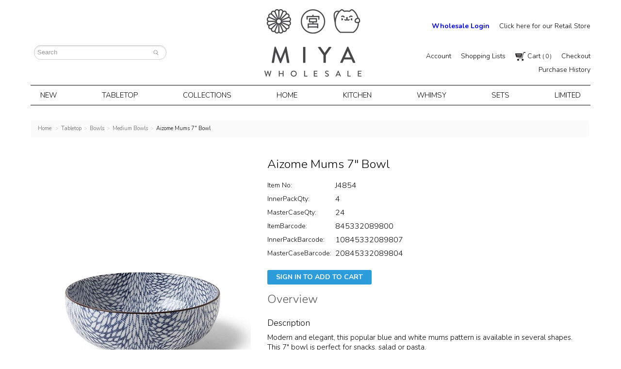

--- FILE ---
content_type: text/html; charset=utf-8
request_url: https://wholesale.miyacompany.com/j4854-j4854
body_size: 12785
content:





<!DOCTYPE html>
<html lang="en" xmlns:og="http://schema.org">
<head>
    

<meta name="cs:page" content="product" />

    

<title>Miya Company - Aizome Mums 7&quot; Bowl</title>

<meta http-equiv="X-UA-Compatible" content="IE=edge">
<meta name="viewport" content="width=device-width, initial-scale=1">
<meta property="og:type" content="website" />	
		<meta property="og:image" content="https://d163axztg8am2h.cloudfront.net/static/img/4a/0e/74dbf7ccc84e81a02a4e9931189e.webp" />
	<meta property="og:title" content="Aizome Mums 7&quot; Bowl" />
	<meta property="og:url" content="https://wholesale.miyacompany.com/j4854-j4854" />
	<meta property="og:name" content="Miya Company" />

<meta charset="utf-8" />
<meta name="robots" content="index,follow" />



<link href="//d163axztg8am2h.cloudfront.net/static/img/83/06/00196fe4d30319ca9b01b01e6577.ico" rel="shortcut icon" type="image/x-icon" />

	<link rel="canonical" href="https://wholesale.miyacompany.com/j4854-j4854" />


    
    

    <link type="text/css" rel="stylesheet" href="//d163axztg8am2h.cloudfront.net/static/css/5d/20/f56c7faef0421c528c5ef47121bb.gz.css" />
    <link rel="preconnect" href="https://fonts.googleapis.com">
    <link rel="preconnect" href="https://fonts.gstatic.com" crossorigin>


    <!--[if LT IE 8]><script src="/static/js/patch/json2.min.js" type="text/javascript"></script>
<![endif]-->
    <script src="/static/js/patch/modernizr.js" type="text/javascript"></script>


    <script type="text/javascript">
		class NomadSettings {
			static CurrencyLocale = 'en-US';
			static CurrencyType = 'USD';
			static DecimalPlaces = 2;
			static RequirePhoneNumber = false;
			static CurrencySymbol = '$';
		}
    </script>
    <script src="/Static/js/vue/nomad-client.js?v=1.0.28364"></script>
    <script src="/Static/tsout/common.js?v=1.0.28364"></script>

    
</head>

<body id="j4854-j4854-page" class="product-page">
	
	
	


<script type="application/ld+json">{"@context":"https://schema.org","@type":"BreadcrumbList","itemListElement":[{"@type":"ListItem","item":{"@type":"Thing","@id":"https://wholesale.miyacompany.com/","name":"Home "},"position":1},{"@type":"ListItem","item":{"@type":"Thing","@id":"https://wholesale.miyacompany.com/tabletop","name":"Tabletop"},"position":2},{"@type":"ListItem","item":{"@type":"Thing","@id":"https://wholesale.miyacompany.com/tabletop-bowls","name":"Bowls"},"position":3},{"@type":"ListItem","item":{"@type":"Thing","@id":"https://wholesale.miyacompany.com/tabletop-bowls-medium-bowls","name":"Medium Bowls"},"position":4},{"@type":"ListItem","item":{"@type":"Thing","@id":"https://wholesale.miyacompany.com/j4854-j4854","name":"Aizome Mums 7\" Bowl"},"position":5}]}</script>

	<div id="wrapper">
		<div id="wrapper-inner">
			<!--test-->
<div id="page-header">
    <div id="page-header-inner" class="container">

        <h1 id="page-header-logo" class="logo">
            <a href="/" title="">Miya Notes | Beautiful. Simple. Fun. Japanese Tableware & Gifts</a>
        </h1>

        <div id="page-header-search">
            <form action="/search" method="get" class="form-inline">
                <button type="submit" class="btn btn-primary"><i class="search-icon"></i></button>
                <span><input type="text" name="q" class="search-suggest span6" placeholder="Search " /></span>
            </form>
        </div>

        <div id="page-header-menu">
            <div class="nav-actions">
                <a href="/cart" class="btn btn-nav-cart disabled" title="Your cart is empty"><i
                        class="icon-shopping-cart"></i></a>

                <button type="button" class="btn btn-nav-menu btn-primary" data-toggle="collapse"
                    data-target=".nav-collapse">
                    <span class="icon-bar"></span>
                    <span class="icon-bar"></span>
                    <span class="icon-bar"></span>
                </button>
            </div>

            <div class="nav-bg nav-collapse fade"></div>

            <div class="nav-menu nav-collapse">
                <div id="user-menu">
  <ul id="top-shelf">
      <li><a class="" href="/account/access?redirect=%2fj4854-j4854"><strong><font color='blue'>Wholesale Login</font></strong></a></li>  
      <li><a class="" href="http://www.miyacompany.com">Click here for our Retail Store</a></li>  
  </ul>
  
  <ul id="bottom-shelf"> 
    <li><a href="/account">Account</a></li>
    <li><a href="/lists" id="lists-toggler">Shopping Lists</a></li>
    <li class="hidden-phone hidden-tablet">
      <a href="/cart" data-content="#mini-cart-wrapper" class="toggle-mini-cart disabled">
        <i class="cart-icon"></i> Cart <small>( 0 )</small>
      </a>
    </li>
    <li class="hidden-desktop">
      <a href="/cart">
        <i class="cart-icon"></i> Cart <small>( 0 )</small>
      </a>
    </li>
    <li><a href="/checkout" class="disabled">Checkout</a></li>
<br><div class='purchase-header'><li><a href="/account/purchases">Purchase History</a></li></div>

  </ul>

  

<div id="mini-cart-wrapper" class="hide">
  <div id="mini-cart" class="mini-cart">
    <div class="header">
      0 items ( $0.00 )
    </div>

    <ul>
    </ul>
        
    <div class="footer">
      <a href="/cart">View the Full Cart</a>
    </div>
  </div>
</div>
</div>

                <div id="page-header-nav" class="toggle-nav">
                    <div id="page-header-nav-inner">
                        <ul><li class="has-children new"><a href="/new">New</a><ul><li class="all-new"><a href="/new-all-new">All New</a></li><li class="tabletop"><a href="/new-tabletop">Tabletop</a></li><li class="home"><a href="/new-home">Home</a></li><li class="kitchen"><a href="/new-kitchen">Kitchen</a></li><li class="preview"><a href="/new-preview">Preview</a></li></ul></li><li class="has-children tabletop"><a href="/tabletop">Tabletop</a><ul><li class="all-tabletop"><a href="/tabletop-all-tabletop">All Tabletop</a></li><li class="bambooware"><a href="/tabletop-bambooware">Bambooware</a></li><li class="bento-sets"><a href="/tabletop-bento">Bento Sets</a></li><li class="has-children bowls active"><a href="/tabletop-bowls">Bowls</a><ul><li class="blue-and-white-6-bowls"><a href="/tabletop-bowls-blue-and-white-6-bowls">Blue &amp; White 6&quot; Bowls</a></li><li class="ramen-bowls"><a href="/tabletop-bowls-ramen-bowls">Ramen Bowls</a></li><li class="rice-bowls"><a href="/tabletop-bowls-rice-bowls">Rice Bowls</a></li><li class="small-bowls"><a href="/tabletop-bowls-small-bowls">Small Bowls</a></li><li class="medium-bowls active"><a href="/tabletop-bowls-medium-bowls">Medium Bowls</a></li><li class="large-bowls"><a href="/tabletop-bowls-large-bowls">Large Bowls</a></li><li class="shallow-bowls active"><a href="/tabletop-bowls-shallow-bowls">Shallow Bowls</a></li><li class="bowl-sets"><a href="/tabletop-bowls-bowl-sets">Bowl Sets</a></li></ul></li><li class="cast-iron"><a href="/tabletop-cast-iron">Cast Iron</a></li><li class="has-children donabe-casseroles"><a href="/tabletop-donabe">Donabe Casseroles</a><ul><li class="donabe-accessories"><a href="/tabletop-donabe-donabe-accessories">Donabe Accessories</a></li><li class="donabe-casseroles"><a href="/tabletop-donabe-donabe">Donabe Casseroles</a></li></ul></li><li class="has-children drinkware"><a href="/tabletop-drinkware">Drinkware</a><ul><li class="cups"><a href="/tabletop-drinkware-cups">Cups</a></li><li class="mugs"><a href="/tabletop-drinkware-mugs">Mugs</a></li><li class="cup-mug-sets"><a href="/tabletop-drinkware-cup-mug-sets">Cup/Mug Sets</a></li><li class="sake-sets"><a href="/tabletop-drinkware-sake-sets">Sake Sets</a></li></ul></li><li class="other"><a href="/tabletop-other">Other</a></li><li class="has-children plates"><a href="/tabletop-plates">Plates</a><ul><li class="rectangle-plates"><a href="/tabletop-plates-rectangle">Rectangle Plates</a></li><li class="small-plates"><a href="/tabletop-plates-small-plates">Small Plates</a></li><li class="medium-plates"><a href="/tabletop-plates-medium-plates">Medium Plates</a></li><li class="large-plates"><a href="/tabletop-plates-large-plates">Large Plates</a></li><li class="plate-sets"><a href="/tabletop-plates-plate-sets">Plate Sets</a></li></ul></li><li class="has-children sakeware"><a href="/tabletop-sakeware">Sakeware</a><ul><li class="sake-bottles-and-cups"><a href="/tabletop-sakeware-sake-bottles-cups">Sake Bottles &amp; Cups</a></li><li class="sake-sets"><a href="/tabletop-sakeware-sake-sets">Sake Sets</a></li></ul></li><li class="has-children sauce-dishes"><a href="/tabletop-sauce-dishes">Sauce Dishes</a><ul><li class="sauce-dishes"><a href="/tabletop-sauce-dishes-sauce-dishes">Sauce Dishes</a></li><li class="sauce-pots"><a href="/tabletop-sauce-dishes-sauce-pots">Sauce Pots</a></li><li class="soba-cups"><a href="/tabletop-sauce-dishes-soba-cups">Soba Cups</a></li></ul></li><li class="has-children serveware"><a href="/tabletop-serveware">Serveware</a><ul><li class="serving-bowls-and-plates"><a href="/tabletop-serveware-serving-bowls-plates">Serving Bowls &amp; Plates</a></li><li class="serving-utensils"><a href="/tabletop-serveware-serving-utensils">Serving Utensils</a></li></ul></li><li class="has-children teaware"><a href="/tabletop-teaware">Teaware</a><ul><li class="cast-iron"><a href="/tabletop-teaware-cast-iron">Cast Iron</a></li><li class="cup-mug-sets"><a href="/tabletop-teaware-cup-mug-sets">Cup/Mug Sets</a></li><li class="matcha-bowls-and-accessories"><a href="/tableware-teaware-matcha">Matcha Bowls &amp; Accessories</a></li><li class="tea-sets-ceramic"><a href="/tabletop-teaware-tea-sets-ceramic">Tea Sets - Ceramic</a></li><li class="tea-sets-whimsical"><a href="/tabletop-teaware-tea-sets-whimsical">Tea Sets - Whimsical</a></li><li class="teacups"><a href="/tabletop-teaware-teacups">Teacups</a></li><li class="teapots-cast-iron"><a href="/tabletop-teaware-teapots-cast-iron">Teapots - Cast Iron</a></li><li class="teapots-ceramic"><a href="/tabletop-teaware-teapots-ceramic">Teapots - Ceramic</a></li><li class="teaware-accessories"><a href="/tabletop-teaware-teaware-accessories">Teaware Accessories</a></li></ul></li><li class="has-children utensils"><a href="/tabletop-utensils">Utensils</a><ul><li class="chopsticks"><a href="/tabletop-utensils-chopsticks">Chopsticks</a></li><li class="chopstick-accessories"><a href="/tabletop-utensils-chopstick-accessories">Chopstick Accessories</a></li><li class="flatware"><a href="/tabletop-utensils-flatware">Flatware</a></li><li class="soup-spoons"><a href="/tabletop-utensils-soup-spoons">Soup Spoons</a></li><li class="other-utensils"><a href="/tabletop-utensils-other-utensils">Other Utensils</a></li></ul></li></ul></li><li class="has-children collections"><a href="/collections">Collections</a><ul><li class="all-collections"><a href="/collections-all-collections">All Collections</a></li><li class="hajime-okamoto"><a href="/collections-hajime-okamoto">Hajime Okamoto</a></li><li class="has-children jewel-japan"><a href="/jewel-japan">Jewel Japan</a><ul><li class="cats"><a href="/jewel-japan-cats">Cats</a></li><li class="other"><a href="/jewel-japan-other">Other</a></li></ul></li><li class="has-children black"><a href="/collections-black">Black</a><ul><li class="arctic-night"><a href="/collections-black-arctic-night">Arctic Night</a></li><li class="black-and-white"><a href="/collections-black-black-white">Black &amp; White</a></li><li class="black-cosmos-series"><a href="/collections-black-black-cosmos">Black Cosmos Series</a></li><li class="iron-glaze-series"><a href="/collections-black-iron-glaze">Iron Glaze Series</a></li><li class="satin-black-dots-series"><a href="/collections-black-satin-black">Satin Black Dots Series</a></li><li class="silver-black-granite-series"><a href="/collections-black-silver-black">Silver Black Granite Series</a></li><li class="tenmoku-series"><a href="/collections-black-tenmoku">Tenmoku Series</a></li></ul></li><li class="has-children blue"><a href="/collections-blue">Blue</a><ul><li class="aiya-navy-series"><a href="/collections-blue-aiya-navy">Aiya Navy Series</a></li><li class="aizome-collection"><a href="/collections-blue-aizome">Aizome Collection</a></li><li class="aranami-wave-series"><a href="/collections-blue-aranami-wave">Aranami Wave Series</a></li><li class="blue-and-white"><a href="/collections-blue-blue-white">Blue &amp; White</a></li><li class="blue-black-swirl"><a href="/collections-blue-blue-black-swirl">Blue Black Swirl</a></li><li class="blue-cats-collection"><a href="/collections-blue-blue-cats">Blue Cats Collection</a></li><li class="blue-namako-tokusa-series"><a href="/collections-blue-blue-namako">Blue Namako Tokusa Series</a></li><li class="blue-sand-crackle-series"><a href="/collections-blue-blue-sand">Blue Sand Crackle Series</a></li><li class="blue-spoke-series"><a href="/collections-blue-blue-spoke">Blue Spoke Series</a></li><li class="blue-sumi-series"><a href="/collections-blue-blue-sumi">Blue Sumi Series</a></li><li class="blue-vintage-collection"><a href="/collections-blue-blue-vintage">Blue Vintage Collection</a></li><li class="cobalt-blue-series"><a href="/collections-blue-cobalt-blue">Cobalt Blue Series</a></li><li class="coral-blue-series"><a href="/collections-blue-coral-blue">Coral Blue Series</a></li><li class="hallo-bloem-series"><a href="/collections-blue-hallo-bloem">Hallo Bloem Series</a></li><li class="hoso-tokusa-series"><a href="/collections-blue-hoso-tokusa">Hoso Tokusa Series</a></li><li class="indigo-fog-series"><a href="/collections-blue-indigo">Indigo Fog Series</a></li><li class="marble-series"><a href="/collections-blue-marble">Marble Series</a></li><li class="midnight-blue-cat-series"><a href="/collections-blue-midnight-blue-cat">Midnight Blue Cat Series</a></li><li class="monyou-collection"><a href="/collections-blue-monyou">Monyou Collection</a></li><li class="namako-blossoms"><a href="/collections-blue-namako-blossoms">Namako Blossoms</a></li><li class="namako-blue-great-wave"><a href="/collections-blue-greatwave">Namako Blue Great Wave</a></li><li class="namako-blue-series"><a href="/collections-blue-namako-blue">Namako Blue Series</a></li><li class="namako-koi-series"><a href="/collections-blue-namako-koi">Namako Koi Series</a></li><li class="namako-pink-sakura"><a href="/collections-blue-namako-pink-sakura">Namako Pink Sakura</a></li><li class="rustic-blue"><a href="/collections-blue-rustic-blue">Rustic Blue</a></li><li class="sendan-tokusa-series"><a href="/collections-blue-sendan-tokusa">Sendan Tokusa Series</a></li><li class="seseragi-series"><a href="/collections-blue-seseragi">Seseragi Series</a></li><li class="sou-tokusa-series"><a href="/collections-blue-sou-tokusa">Sou Tokusa Series</a></li><li class="spring-blossoms"><a href="/collections-blue-spring-blossoms">Spring Blossoms</a></li><li class="tobikanna-blue-series"><a href="/collections-blue-tobikanna">Tobikanna Blue Series</a></li><li class="tokusa-and-nami"><a href="/collections-blue-tokusa-nami">Tokusa &amp; Nami</a></li></ul></li><li class="has-children brown"><a href="/collections-brown">Brown</a><ul><li class="aoi-nagashi-series"><a href="/collections-brown-aoi-nagashi">Aoi Nagashi Series</a></li><li class="brush-stroke"><a href="/collections-brown-brush-stroke">Brush Stroke</a></li><li class="mokume-series"><a href="/collections-brown-mokume">Mokume Series</a></li></ul></li><li class="cast-iron"><a href="/collections-cast-iron">Cast Iron</a></li><li class="has-children florals"><a href="/collections-florals">Florals</a><ul><li class="hana-bloom"><a href="/collections-florals-hana-bloom">Hana Bloom</a></li></ul></li><li class="glass"><a href="/collections-glass">Glass</a></li><li class="has-children green"><a href="/collections-green">Green</a><ul><li class="aiya-green-series"><a href="/collections-green-aiya-green">Aiya Green Series</a></li><li class="celadon-geometric"><a href="/collections-green-celadon-geometric">Celadon Geometric</a></li><li class="iwa-shimizu-series"><a href="/collections-green-iwa-shimizu">Iwa Shimizu Series</a></li><li class="kosui-green-series"><a href="/collections-green-kosui-green">Kosui Green Series</a></li><li class="terra-green-series"><a href="/collections-green-terra-green">Terra Green Series</a></li></ul></li><li class="lacquerware"><a href="/collections-lacquerware">Lacquerware</a></li><li class="has-children multi"><a href="/collections-multi">Multi</a><ul><li class="woodland-collection"><a href="/collections-multi-woodland">Woodland Collection</a></li><li class="asanoha-collection"><a href="/collections-multi-asanoha">Asanoha Collection</a></li><li class="boulder-collection"><a href="/collections-multi-boulder">Boulder Collection</a></li><li class="chips-collection"><a href="/collections-multi-chips">Chips Collection</a></li><li class="enso-collection"><a href="/collections-multi-enso">Enso Collection</a></li><li class="ishi-glaze-collection"><a href="/collections-multi-ishi-glaze">Ishi Glaze Collection</a></li><li class="kasa-lines-collection"><a href="/collections-multi-kasa-lines">Kasa Lines Collection</a></li><li class="kiku-collection"><a href="/collections-multi-kiku">Kiku Collection</a></li><li class="mogu-mogu"><a href="/collections-multi-mogu-mogu">Mogu Mogu </a></li><li class="pacific-forest"><a href="/collections-multi-pacific">Pacific Forest</a></li><li class="sendan-colors"><a href="/collections-multi-sendan-colors">Sendan Colors</a></li></ul></li><li class="has-children white"><a href="/collections-white">White</a><ul><li class="aiya-ivory-series"><a href="/collections-white-aiya-ivory">Aiya Ivory Series</a></li><li class="hiware-and-tokusa-gray"><a href="/collections-white-hiware-tokusa">Hiware &amp; Tokusa Gray</a></li><li class="ito-tsumugi-collection"><a href="/collections-white-tsumugi">Ito Tsumugi Collection</a></li><li class="kasa-lines-series"><a href="/collections-white-kasa">Kasa Lines Series</a></li><li class="mizumi-series"><a href="/collections-white-mizumi">Mizumi Series</a></li><li class="satin-white-dots-series"><a href="/collections-white-satin-white">Satin White Dots Series</a></li><li class="the-great-wave-series"><a href="/collections-white-the-great-wave">The Great Wave Series</a></li><li class="tokusa-lavender-series"><a href="/collections-white-tokusa-lavender">Tokusa Lavender Series</a></li><li class="white-sky-series"><a href="/collections-white-white-sky">White Sky Series</a></li><li class="omakase-collection"><a href="/collections-white-omakase">Omakase Collection</a></li></ul></li></ul></li><li class="has-children home"><a href="/home">Home</a><ul><li class="all-home"><a href="/home-all-home">All Home</a></li><li class="has-children accessories"><a href="/home-accessories">Accessories</a><ul><li class="charms"><a href="/home-accessories-charms">Charms</a></li><li class="coin-purses"><a href="/home-accessories-coin-purses">Coin Purses</a></li><li class="tote-bags"><a href="/home-accessories-totes">Tote Bags</a></li><li class="other"><a href="/home-accessories-other">Other</a></li></ul></li><li class="has-children decor"><a href="/home-decor">Decor</a><ul><li class="bobblehead-dolls"><a href="/home-decor-bobblehead-dolls">Bobblehead Dolls</a></li><li class="bud-vases"><a href="/home-decor-bud-vases">Bud Vases</a></li><li class="daruma"><a href="/home-decor-daruma">Daruma</a></li><li class="diy-decor"><a href="/home-decor-diy">DIY Decor</a></li><li class="fans"><a href="/home-decor-fans">Fans</a></li><li class="figurines"><a href="/home-decor-figurines">Figurines</a></li><li class="fortune-cats"><a href="/home-decor-fortune-cats">Fortune Cats</a></li><li class="ikebana"><a href="/home-decor-ikebana">Ikebana</a></li><li class="kokeshi-dolls"><a href="/home-decor-kokeshi-dolls">Kokeshi Dolls</a></li><li class="plush"><a href="/home-decor-plush">Plush</a></li><li class="wind-chimes"><a href="/home-decor-windchimes">Wind Chimes</a></li><li class="other"><a href="/home-decor-other">Other</a></li></ul></li><li class="hobby-accessories"><a href="/home-hobby">Hobby Accessories</a></li><li class="incense"><a href="/home-incense">Incense</a></li><li class="has-children stationery"><a href="/home-stationery">Stationery</a><ul><li class="desk-accessories"><a href="/home-stationery-desk-accessories">Desk Accessories</a></li><li class="erasers"><a href="/home-stationery-erasers">Erasers</a></li><li class="origami-and-paper-craft"><a href="/home-stationery-origami">Origami &amp; Paper Craft</a></li><li class="other"><a href="/home-stationery-other">Other</a></li></ul></li><li class="has-children textile"><a href="/home-textile">Textile</a><ul><li class="aprons"><a href="/home-textile-aprons">Aprons</a></li><li class="furoshiki-and-tenugui"><a href="/home-textile-tenugui">Furoshiki &amp; Tenugui</a></li><li class="noren"><a href="/home-textile-noren">Noren</a></li><li class="towels"><a href="/home-textile-towels">Towels</a></li></ul></li></ul></li><li class="has-children kitchen"><a href="/kitchen">Kitchen</a><ul><li class="all-kitchen"><a href="/kitchen-all-kitchen">All Kitchen</a></li><li class="bambooware"><a href="/kitchen-bambooware">Bambooware</a></li><li class="has-children cook"><a href="/kitchen-cook">Cook</a><ul><li class="cast-iron"><a href="/kitchen-cook-cast-iron">Cast Iron</a></li><li class="cooking-utensils"><a href="/kitchen-cook-cooking-utensils">Cooking Utensils</a></li><li class="donabe-casseroles"><a href="/kitchen-cook-donabe">Donabe Casseroles</a></li><li class="egg-pans"><a href="/kitchen-cook-egg-pans">Egg Pans</a></li><li class="skimmers"><a href="/kitchen-cook-skimmers">Skimmers</a></li><li class="other"><a href="/kitchen-cook-other">Other</a></li></ul></li><li class="has-children cut"><a href="/kitchen-cut">Cut</a><ul><li class="knives"><a href="/kitchen-cut-knives">Knives</a></li><li class="slicers-and-peelers"><a href="/kitchen-cut-slicers-peelers">Slicers &amp; Peelers</a></li><li class="whetstones-and-sharpeners"><a href="/kitchen-cut-whetstones-sharpeners">Whetstones &amp; Sharpeners</a></li><li class="other"><a href="/kitchen-cut-other">Other</a></li></ul></li><li class="has-children kitchenware"><a href="/kitchen-kitchenware">Kitchenware</a><ul><li class="sink-nets"><a href="/kitchen-kitchenware-sink-nets">Sink Nets</a></li><li class="other"><a href="/kitchen-kitchenware-other">Other</a></li></ul></li><li class="lacquerware"><a href="/kitchen-lacquerware">Lacquerware</a></li><li class="has-children prep"><a href="/kitchen-prep">Prep</a><ul><li class="graters"><a href="/kitchen-prep-graters">Graters</a></li><li class="mortar-and-pestle"><a href="/kitchen-prep-mortar-pestle">Mortar &amp; Pestle</a></li><li class="scalers"><a href="/kitchen-prep-scalers">Scalers</a></li><li class="skewers"><a href="/kitchen-prep-skewers">Skewers</a></li><li class="strainers"><a href="/kitchen-prep-strainers">Strainers</a></li><li class="tweezers"><a href="/kitchen-prep-tweezers">Tweezers</a></li><li class="other"><a href="/kitchen-prep-other">Other</a></li></ul></li><li class="has-children restaurant-decor"><a href="/kitchen-restaurant-decor">Restaurant Decor</a><ul><li class="fortune-cats"><a href="/kitchen-restaurant-decor-fortune-cats">Fortune Cats</a></li><li class="noren"><a href="/kitchen-restaurant-decor-noren">Noren</a></li></ul></li><li class="has-children restaurantware"><a href="/kitchen-restaurantware">Restaurantware</a><ul><li class="melamine"><a href="/kitchen-restaurantware-melamine">Melamine</a></li><li class="professional-knives"><a href="/kitchen-restaurantware-professional-knives">Professional Knives</a></li><li class="other"><a href="/kitchen-restaurantware-other">Other</a></li></ul></li><li class="has-children serve"><a href="/kitchen-serve">Serve</a><ul><li class="bento-trays-and-boxes"><a href="/kitchen-serve-bento">Bento Trays &amp; Boxes</a></li><li class="serving-utensils"><a href="/kitchen-serve-serving-utensils">Serving Utensils</a></li><li class="trays"><a href="/kitchen-serve-trays">Trays</a></li></ul></li><li class="has-children specialty"><a href="/kitchen-specialty">Specialty</a><ul><li class="specialty-service"><a href="/kitchen-specialty-specialty-service">Specialty Service</a></li><li class="sushi-prep"><a href="/kitchen-specialty-sushi-prep">Sushi Prep</a></li><li class="sushi-service"><a href="/kitchen-specialty-sushi-service">Sushi Service</a></li></ul></li><li class="textile"><a href="/kitchen-textile">Textile</a></li></ul></li><li class="has-children whimsy"><a href="/whimsy">Whimsy</a><ul><li class="all-whimsy"><a href="/whimy-all-whimsy">All Whimsy</a></li><li class="has-children animal-themed"><a href="/whimsy-animal-themed">Animal Themed</a><ul><li class="cat-life"><a href="/whimsy-animal-themed-cat-life">Cat Life</a></li><li class="cats"><a href="/whimsy-animal-themed-cats">Cats</a></li><li class="cranes"><a href="/whimsy-animal-themed-cranes">Cranes</a></li><li class="dinosaurs"><a href="/whimsy-animal-themed-dinosaurs">Dinosaurs</a></li><li class="dogs"><a href="/whimsy-animal-themed-dogs">Dogs</a></li><li class="mythical-creatures"><a href="/whimsy-animal-themed-mythical-creatures">Mythical Creatures</a></li><li class="owls"><a href="/whimsy-animal-themed-owls">Owls</a></li><li class="pandas"><a href="/whimsy-animal-themed-pandas">Pandas</a></li><li class="pigs"><a href="/whimsy-animal-themed-pigs">Pigs</a></li><li class="rabbits"><a href="/whimsy-animal-themed-rabbits">Rabbits</a></li><li class="sea-life"><a href="/whimsy-animal-themed-sea-life">Sea Life</a></li><li class="whales"><a href="/whimsy-whales">Whales</a></li><li class="other"><a href="/whimsy-animal-themed-other">Other</a></li></ul></li><li class="has-children daruma"><a href="/whimsy-daruma">Daruma</a><ul><li class="figurines"><a href="/whimsy-daruma-figurines">Figurines</a></li><li class="tableware"><a href="/whimsy-daruma-tableware">Tableware</a></li></ul></li><li class="has-children fortune-cats"><a href="/whimsy-fortune-cats">Fortune Cats</a><ul><li class="figurines"><a href="/whimsy-fortune-cats-figurines">Figurines</a></li><li class="tableware"><a href="/whimsy-fortune-cats-tableware">Tableware</a></li><li class="other"><a href="/whimsy-fortune-cats-other">Other</a></li></ul></li><li class="has-children fun-tableware"><a href="/whimsy-fun-tableware">Fun Tableware</a><ul><li class="bento-sets"><a href="/whimsy-fun-tableware-bento">Bento Sets</a></li><li class="bowls"><a href="/whimsy-fun-tableware-bowls">Bowls</a></li><li class="cups-mugs"><a href="/whimsy-fun-tableware-cups-mugs">Cups/Mugs</a></li><li class="plates"><a href="/whimsy-fun-tableware-plates">Plates</a></li><li class="teaware"><a href="/whimsy-fun-tableware-teaware">Teaware</a></li><li class="other"><a href="/whimsy-fun-tableware-other">Other</a></li></ul></li><li class="has-children kokeshi-dolls"><a href="/whimsy-kokeshi-dolls">Kokeshi Dolls</a><ul><li class="figurines"><a href="/whimsy-kokeshi-dolls-figurines">Figurines</a></li></ul></li><li class="has-children occasions"><a href="/whimsy-occasions">Occasions</a><ul><li class="easter"><a href="/whimsy-occasions-easter">Easter</a></li><li class="mothers-day"><a href="/whimsy-occasions-mothers-day">Mother&#39;s Day</a></li><li class="spring"><a href="/whimsy-occasions-spring">Spring</a></li><li class="valentines-day"><a href="/whimsy-occasions-valentines-day">Valentine&#39;s Day </a></li><li class="weddings"><a href="/whimsy-occasions-weddings">Weddings</a></li></ul></li><li class="has-children paper-products"><a href="/whimsy-paper-products">Paper Products</a><ul><li class="origami"><a href="/whimsy-paper-products-origami">Origami</a></li><li class="other"><a href="/whimsy-paper-products-other">Other</a></li></ul></li><li class="has-children plush"><a href="/whimsy-plush">Plush</a><ul><li class="plush"><a href="/whimsy-plush-plush">Plush</a></li><li class="plush-purses"><a href="/whimsy-plush-plush-purses">Plush Purses</a></li></ul></li><li class="zodiac"><a href="/whimsy-zodiac">Zodiac</a></li><li class="other"><a href="/whimsy-other">Other</a></li></ul></li><li class="has-children sets"><a href="/sets">Sets</a><ul><li class="all-sets"><a href="/sets-all-sets">All Sets</a></li><li class="bowl-sets"><a href="/sets-bowl-sets">Bowl Sets</a></li><li class="chopstick-sets"><a href="/sets-chopstick-sets">Chopstick Sets</a></li><li class="cup-mug-sets"><a href="/sets-cup-mug-sets">Cup/Mug Sets</a></li><li class="plate-sets"><a href="/sets-plate-sets">Plate Sets</a></li><li class="sake-sets"><a href="/sets-sake-sets">Sake Sets</a></li><li class="spoon-sets"><a href="/sets-spoon-sets">Spoon Sets</a></li><li class="sushi-sets"><a href="/sets-sushi-sets">Sushi Sets</a></li><li class="tea-sets"><a href="/sets-tea-sets">Tea Sets</a></li><li class="tea-sets-matcha"><a href="/sets-tea-sets-matcha">Tea Sets Matcha</a></li><li class="tea-sets-whimsical"><a href="/sets-tea-sets-whimsical">Tea Sets Whimsical</a></li></ul></li><li class="has-children limited"><a href="/limited">Limited</a><ul><li class="limited-items"><a href="/limited/limited-items">limited items</a></li><li class="sale-items"><a href="/limited/sale-items">sale items</a></li></ul></li></ul>

                    </div>
                </div>
            </div>
        </div>

    </div>
</div>

<script>
    (() => {
        'use strict';


        const categories = document.querySelectorAll('.toggle-nav li.has-children');

        categories.forEach(category => {
            const sublist = category.querySelector(':scope > ul');
            if (!sublist) return;

            const allItem = Array.from(sublist.children).find(item => {
                // An "All" item has a class starting with 'all-' (e.g., 'all-home')
                const hasAllClass = Array.from(item.classList).some(cls => cls.startsWith('all-'));
                // Or its link text starts with "All " (e.g., 'All Home').
                const link = item.querySelector('a');
                const hasAllText = link && link.textContent.trim().startsWith('All ');
                return hasAllClass || hasAllText;
            });

            if (allItem) {
                sublist.prepend(allItem);
            }
        });
    })();
</script>

			<div id="page-body" class="container">
				<div id="page-body-inner">
					

<div class="row layout-1-column">
  <div id="main" class="span13">
    


  <div class="breadcrumbs">
    <ul class="breadcrumb"><li><a href="/"><span>Home </span></a><span class="divider">&gt;</span></li><li><a href="/tabletop"><span>Tabletop</span></a><span class="divider">&gt;</span></li><li><a href="/tabletop-bowls"><span>Bowls</span></a><span class="divider">&gt;</span></li><li><a href="/tabletop-bowls-medium-bowls"><span>Medium Bowls</span></a><span class="divider">&gt;</span></li><li class="active"><a href="/j4854-j4854"><span>Aizome Mums 7&quot; Bowl</span></a></li></ul>
  </div>



    










<div class="row mono-item-product" id="product" itemscope itemtype="http://schema.org/Product">

    <div id="product-inner" class="span13">

        <h1>
            <span itemprop="name">Aizome Mums 7&quot; Bowl</span>

        </h1>
        <div class="row">
                <div id="product-rail" class="span3">
                    

	<div class="gallery">
		<div class="primary">
				<a title="Aizome Mums 7&quot; Bowl" href="//d163axztg8am2h.cloudfront.net/static/img/d0/24/d1e490f24d9ee55007084beaa621.webp" class="open-modal">
					<picture><source srcset="//d163axztg8am2h.cloudfront.net/static/img/d0/24/d1e490f24d9ee55007084beaa621.webp"></source><img alt="Aizome Mums 7&quot; Bowl" class="img-polaroid" itemprop="image" src="//d163axztg8am2h.cloudfront.net/static/img/96/3f/39e7681fab42a0bdf99ed49f6456.jpg"></img></picture>
					<span><i class="icon-zoom-in"></i> Click to view a larger image</span>
				</a>
		</div>

		
	</div>

                </div>

            <div id="product-main" class="span10">

                <div class="well product-purchase">
<form action="/cart/add" class="form-horizontal" method="post"><input name="__RequestVerificationToken" type="hidden" value="Yu5-H0NEss6OfksiWXrNvQimsHYXp7XsY3KpqAxgfPgbuRxB9StTIxab07lJSOKXa_u7I8IAnl8X1ljw5uWgICwRs9E1" />                        <input type="hidden" id="pid" name="pid" value="713ba8a9-992d-4d28-866d-8979ceb43335" />
                        <dl class="product-options dl-horizontal">
                                    <dt class="part-number-label">Item No:</dt>
                                    <dd class="part-number-value" itemprop="sku">J4854</dd>

                                <dt class="tag-label primary-tag-label innerpackqty-tag-label">InnerPackQty:</dt>
                                <dd class="tag-value primary-tag-value">4</dd>
                                <dt class="tag-label primary-tag-label mastercaseqty-tag-label">MasterCaseQty:</dt>
                                <dd class="tag-value primary-tag-value">24</dd>
                                <dt class="tag-label primary-tag-label itembarcode-tag-label">ItemBarcode:</dt>
                                <dd class="tag-value primary-tag-value">845332089800</dd>
                                <dt class="tag-label primary-tag-label innerpackbarcode-tag-label">InnerPackBarcode:</dt>
                                <dd class="tag-value primary-tag-value">10845332089807</dd>
                                <dt class="tag-label primary-tag-label mastercasebarcode-tag-label">MasterCaseBarcode:</dt>
                                <dd class="tag-value primary-tag-value">20845332089804                </dd>

                        </dl>
                        <div class="form-actions">

                            <span class="hide" itemscope itemtype="http://schema.org/Offer">
                                    <link itemprop="availability" href="http://schema.org/InStock" />In Stock                            </span>

<a class="btn btn-primary" href="/account/access?redirect=%2Fj4854-j4854">Sign In To Add To Cart</a>
                        </div>
</form>                </div>

                    <div id="product-tabs">

                        <ul class="nav nav-tabs">
                                <li class="active"><a href="#overview" data-toggle="tab">Overview</a></li>
                                                                                </ul>

                        <div id="product-tab-content" class="tab-content">

                                <div class="tab-pane active" id="overview" itemprop="description">
                                        <h4>Description</h4>


                                        <div id="full-description">
                                            <p>Modern and elegant, this popular blue and white mums pattern is available in several shapes.  This 7" bowl is perfect for snacks, salad or pasta.  </p>

<ul>
<li>The <strong><a href="http://wholesale.miyacompany.com/collections-blue-aizome">Aizome Collection</a></strong>.</li>
<li>7" diam. x 2.5"h. </li>
<li>Dishwasher/microwave safe.  </li>
<li>Made in Japan.  </li>
<li>Ceramic.</li>
</ul>

                                        </div>

                                        <div id="extra-tags">
                                                <h4>Specifications</h4>

                                            <dl class="dl-horizontal">
                                                    <dt class="tag-label extra-tag-label availability-tag-label">Availability:</dt>
                                                    <dd class="tag-value extra-tag-value">In Stock</dd>
                                            </dl>
                                        </div>
                                </div>


                        </div>

                    </div>

            </div>
        </div>

          <hr />
  <div id="related-product-sets">
      <div class="related-product-set" data-ajax-load="true" data-ajax-url="/product/related?pid=0c42317b-7cd1-463f-a814-3529c29b919d&amp;code=alsopurchased">
        <div class="related-product"></div>
      </div>
      <div class="related-product-set" data-ajax-load="true" data-ajax-url="/product/related?pid=0c42317b-7cd1-463f-a814-3529c29b919d&amp;code=related">
        <div class="related-product"></div>
      </div>
      <div class="related-product-set" data-ajax-load="true" data-ajax-url="/product/related?pid=0c42317b-7cd1-463f-a814-3529c29b919d&amp;code=suggested">
        <div class="related-product"></div>
      </div>
  </div>


    </div>
</div>


  </div>
</div>


				</div>
			</div>

			<footer id="page-footer">
  <div id="page-footer-inner" class="container">
       
    <div id="footer-links-left">
       <!--
      <ul id="footer-categories" class="footer-menu">
        <li><a href="/new-items">New Items</a></li>
        <li><a href="/artist-series">Artist Series</a></li>
        <li><a href="/home-decor">Home &amp; Decor</a></li>
        <li><a href="/kitchen-restaurant">Kitchen &amp; Restaurant</a></li>
        <li><a href="/novelty">Novelty</a></li>
        <li><a href="/series">Series</a></li>
        <li><a href="/sets">Sets</a></li>
        <li><a href="/tabletop">Tabletop</a></li>
        <li><a href="/tea">Tea</a></li>
      </ul>
      -->
      
      <ul class="footer-menu">
        <li><a href="/account">Your Account</a></li>
        <li><a href="/cart">Shopping Bag</a></li>
        <li><a href="/checkout">Checkout</a></li>
        <li><a href="/customer-service">Customer Service</a></li>
      </ul>
      
      <ul class="footer-menu">
        <li><a href="/about">About Us</a></li>
        <li><a href="/catalog">Catalog</a></li>
        <li><a href="/privacy-policy">Privacy Policy</a></li>
      </ul>
    </div>
    
    <div id="footer-contact">
      <h5>Contact us at</h5>
      <a href="mailto:info@miyacompany.com">info@miyacompany.com</a> 
    </div>
    
    <div id="footer-right">
    
      <div id="footer-social">
        <div id="footer-social-inner">
          <a class="facebook-logo-sm" href="https://www.facebook.com/MiyaCompany/" target="_blank"></a>
          <a class="instagram-logo-sm" href="https://www.instagram.com/miyacompany/" target="_blank"></a>
          <a class="twitter-logo-sm" href="https://twitter.com/MiyaCompany" target="_blank"></a>
          <a class="pinterest-logo-sm" href="https://www.pinterest.com/miyacompany/" target="_blank"></a>
         </div> 
      </div> 
      
      <small>2026 &copy; Miya Company</small>
      
	</div>
  </div>
</footer>
<a href="#0" class="cd-top">Top</a>

<meta name="google-site-verification" content="HysE0-nwchy4Yd0bk7C8hq9l9XZ9rFQtamm_m2aI_wk" />
		</div>
	</div>
    
        <script src="//ajax.googleapis.com/ajax/libs/jquery/1.8.3/jquery.min.js" type="text/javascript"></script>


	<script src="//d163axztg8am2h.cloudfront.net/static/js/8e/a8/465268479d7cf57392e53329ab3e.gz.js" type="text/javascript"></script><script src="/static/js/page/product.js?v=1.0.28364" type="text/javascript"></script>
<script src="/static/js/page/shopping-lists.js" type="text/javascript"></script>


	
	<script>
  const moveTags = () => {
    let ul = document.createElement('ul')
    ul.id = 'tagholder'
    document.getElementById('full-description').append(ul)
    
    document.querySelectorAll('#extra-tags dl dt').forEach(dt => {
      let dd = dt.nextElementSibling
      let li = document.createElement('li')
      let title = dt.innerText.replace(/([A-Z])/g, ' $1').trim()
      li.innerHTML = '<span class="tag-label extra-tag-label">' + title + '</span> '+
        '<span class="tag-value extra-tag-value">' + dd.innerText + '</span>'
      ul.append(li)
    })
    let spans = Array.from(document.querySelectorAll('span.extra-tag-label'))
    let maxwidth = spans.reduce((a,b) => a = Math.max(a, b.clientWidth),0) + 5
    spans.forEach(s => s.style.width = maxwidth + 'px')
  }
  moveTags()
</script>
<script defer src='/assets/site/js/product/injectCountryOfOrigin.js?vs=1.0.3'></script>
<script defer src='/assets/site/js/product/injectDiscontinued.js?vs=1.0.1'></script>

<script>
  (() => {
  const elements = document.querySelectorAll('.product-purchase dl dd');
  elements.forEach(dd => {
    dd.style.marginLeft = '140px';
  });
console.log('.product-purchase dl dd styles have been programmatically applied via JS in PRODUCT JAVASCRIPT.');
})();
</script>		<script src='/assets/site/js/fetchDiscontinuedItems.js?vs=1.0.2'></script>
  <script type="text/javascript">

  // - closes the mobile nav 
  $(".nav-bg").click(function () {
    $(this).toggleClass("in");
    $(".nav-menu").toggleClass("in");
  });

  $('.btn-nav-menu').click(function () {
    if ($('.nav-bg').hasClass('in')) {
      $('.nav-bg').removeClass('in')
      $('.nav-menu').removeClass('in')
    } else {
      $('.nav-bg').addClass('in')
      $('.nav-menu').addClass('in')
    }
  });
  
  $(function () {
    $('.toggle-nav li:has(ul)').prepend(function () {
      var icon = $(this).hasClass('active') ? 'icon-minus' : 'icon-plus';
      var $toggler = $('<a href="#" class="toggle-nav-toggle hide"><i class="' + icon + '"></i></a>');

      return $toggler.click(function (e) {
        e.preventDefault();

        var $element = $(this);
        var $icon = $element.find('i');
        var $ul = $element.siblings('ul');

        if ($ul.is(':visible')) {
          $ul.slideUp('fast');
          $icon.attr('class', 'icon-plus')
        } else {
          $ul.slideDown('fast');
          $icon.attr('class', 'icon-minus')
        }
      })
    });
  });
</script>

<script>
  $(".product-page #product-inner > h1").prependTo("#product-main");
  $(".product-page #product-inner .price-value").prependTo(".product-options");
  $(".product-page #product-inner .price-label").prependTo(".product-options");

  if ($('.product-page .form-actions .btn-primary:contains("Sign In To Add To Cart")').length > 0) {
    //$(".product-page .form-actions").css("margin-top","130px");	
  }

  if ($('.category-page, #search-page').length) {
    $(".product-summary .out-of-stock").each(function(){
      var txt = $(this).text().trim() 
      if(txt !== 'Available') {
        txt = 'Sold Out <br>' + txt.substring(8)
        $(this).html(txt)
      } 
    })	
  }
</script>

<script>
  jQuery(document).ready(function ($) {
    // browser window scroll (in pixels) after which the "back to top" link is shown
    var offset = 300,
      //browser window scroll (in pixels) after which the "back to top" link opacity is reduced
      offset_opacity = 1200,
      //duration of the top scrolling animation (in ms)
      scroll_top_duration = 700,
      //grab the "back to top" link
      $back_to_top = $('.cd-top');

    //hide or show the "back to top" link
    $(window).scroll(function () {
      ($(this).scrollTop() > offset) ? $back_to_top.addClass('cd-is-visible') : $back_to_top.removeClass('cd-is-visible cd-fade-out');
      if ($(this).scrollTop() > offset_opacity) {
        $back_to_top.addClass('cd-fade-out');
      }
    });

    //smooth scroll to top
    $back_to_top.on('click', function (event) {
      event.preventDefault();
      $('body,html').animate({
        scrollTop: 0,
      }, scroll_top_duration
      );
    });

  });
</script>

<script>
  (function (i, s, o, g, r, a, m) {
    i['GoogleAnalyticsObject'] = r; i[r] = i[r] || function () {
      (i[r].q = i[r].q || []).push(arguments)
    }, i[r].l = 1 * new Date(); a = s.createElement(o),
      m = s.getElementsByTagName(o)[0]; a.async = 1; a.src = g; m.parentNode.insertBefore(a, m)
  })(window, document, 'script', '//www.google-analytics.com/analytics.js', 'ga');

  ga('create', 'UA-31425483-2', 'auto');
  ga('send', 'pageview');

</script>


	

  <!-- Google Analytics -->
  <script type="text/javascript">
      (function (i, s, o, g, r, a, m) {
          i['GoogleAnalyticsObject'] = r; i[r] = i[r] || function () {
              (i[r].q = i[r].q || []).push(arguments)
          }, i[r].l = 1 * new Date(); a = s.createElement(o),
          m = s.getElementsByTagName(o)[0]; a.async = 1; a.src = g; m.parentNode.insertBefore(a, m)
      })(window, document, 'script', '//www.google-analytics.com/analytics.js', 'ga');

      ga('create', 'UA-31425483-2', 'auto');
      ga('require', 'displayfeatures');
      ga('send', 'pageview');

  </script>
  <!-- End Google Analytics -->

	

	

	



		<script type="text/javascript">
			var cartObject = {
  "billingAddress": null,
  "shippingAddress": null,
  "extrinsics": null,
  "items": [],
  "subtotal": 0.0,
  "total": 0.0,
  "discount": 0.0,
  "fee": 0.0,
  "count": 0,
  "tax": 0.0,
  "retailDeliveryFee": 0.0,
  "voucher": 0.0,
  "totalWeight": 0.0,
  "cartTypeCode": null,
  "id": "00000000-0000-0000-0000-000000000000"
};
		</script>





	
</body>
</html>


--- FILE ---
content_type: text/html; charset=utf-8
request_url: https://wholesale.miyacompany.com/product/related?pid=0c42317b-7cd1-463f-a814-3529c29b919d&code=alsopurchased
body_size: 1730
content:
  <section id="related-product-set-alsopurchased" class="related-product-set">
    <header>
      <strong>Often Purchased Together</strong>

        <div class="pagination pagination-small">
          <ul>
            <li class="disabled">
                <span><</span>
            </li>
            <li><span>Page 1 of 2</span></li>
            <li>
<a data-ajax="true" data-ajax-method="post" data-ajax-mode="replace" data-ajax-update="#related-product-set-alsopurchased" href="/product/related?pid=0c42317b-7cd1-463f-a814-3529c29b919d&amp;code=alsopurchased&amp;p=2&amp;ps=9">&gt;</a>            </li>
          </ul>
        </div>
    </header>
    <div class="body">
      

<div class="related-product" itemprop="isSimilarTo" itemscope itemtype="http://schema.org/Product">
    
  <div class="related-product-image">
    <a href="/j4883-j4883" title="Blue &amp; White Mosaic 8.25&quot; Bowl">    
<picture><source srcset="//d163axztg8am2h.cloudfront.net/static/img/f8/1f/a1b918e8bf4b9bc4a1c0ab51bb74.webp"></source><img alt="Blue &amp; White Mosaic 8.25&quot; Bowl" class="img-polaroid" src="//d163axztg8am2h.cloudfront.net/static/img/16/0d/de111a469eb318423a50cff023fa.jpg"></img></picture>    </a>
  </div>
  
  <h5><a class="related-product-link" href="/j4883-j4883" itemprop="url"><span itemprop="name">Blue &amp; White Mosaic 8.25&quot; Bowl</span></a></h5>

</div>

<div class="related-product" itemprop="isSimilarTo" itemscope itemtype="http://schema.org/Product">
    
  <div class="related-product-image">
    <a href="/c563-c563" title="Sendan Tokusa 7&quot; Shallow Bowl">    
<picture><source srcset="//d163axztg8am2h.cloudfront.net/static/img/26/b0/f378cb2f5ebc39e00d365d3289fe.webp"></source><img alt="Sendan Tokusa 7&quot; Shallow Bowl" class="img-polaroid" src="//d163axztg8am2h.cloudfront.net/static/img/17/93/7c5ef3ea64d0dba9623b5866f330.jpg"></img></picture>    </a>
  </div>
  
  <h5><a class="related-product-link" href="/c563-c563" itemprop="url"><span itemprop="name">Sendan Tokusa 7&quot; Shallow Bowl</span></a></h5>

</div>

<div class="related-product" itemprop="isSimilarTo" itemscope itemtype="http://schema.org/Product">
    
  <div class="related-product-image">
    <a href="/j6688-j6688" title="Blue Feather 5.75&quot; Bowl">    
<picture><source srcset="//d163axztg8am2h.cloudfront.net/static/img/f6/a4/f069693bd455a72de7ab5e01bf87.webp"></source><img alt="Blue Feather 5.75&quot; Bowl" class="img-polaroid" src="//d163axztg8am2h.cloudfront.net/static/img/a6/78/0e77e0df268cdd9fc5481de2373f.jpg"></img></picture>    </a>
  </div>
  
  <h5><a class="related-product-link" href="/j6688-j6688" itemprop="url"><span itemprop="name">Blue Feather 5.75&quot; Bowl</span></a></h5>

</div>

<div class="related-product" itemprop="isSimilarTo" itemscope itemtype="http://schema.org/Product">
    
  <div class="related-product-image">
    <a href="/200694-200694" title="Four Pattern 6&quot; Bowl Set">    
<picture><source srcset="//d163axztg8am2h.cloudfront.net/static/img/a1/87/9f79aa35dad3d5178af83d236d0f.webp"></source><img alt="Four Pattern 6&quot; Bowl Set" class="img-polaroid" src="//d163axztg8am2h.cloudfront.net/static/img/2a/73/3a5f7250a828a8b30051d08f0bc1.jpg"></img></picture>    </a>
  </div>
  
  <h5><a class="related-product-link" href="/200694-200694" itemprop="url"><span itemprop="name">Four Pattern 6&quot; Bowl Set</span></a></h5>

</div>

<div class="related-product" itemprop="isSimilarTo" itemscope itemtype="http://schema.org/Product">
    
  <div class="related-product-image">
    <a href="/j4133-j4133" title="Blue &amp; White 6&quot; Bowl Set">    
<picture><source srcset="//d163axztg8am2h.cloudfront.net/static/img/ff/4f/dab20ec19196969655f4975085c4.webp"></source><img alt="Blue &amp; White 6&quot; Bowl Set" class="img-polaroid" src="//d163axztg8am2h.cloudfront.net/static/img/8a/34/e9a4a30c4d9d11ca7442dc954d00.jpg"></img></picture>    </a>
  </div>
  
  <h5><a class="related-product-link" href="/j4133-j4133" itemprop="url"><span itemprop="name">Blue &amp; White 6&quot; Bowl Set</span></a></h5>

</div>

<div class="related-product" itemprop="isSimilarTo" itemscope itemtype="http://schema.org/Product">
    
  <div class="related-product-image">
    <a href="/j4850-j4850" title="Aizome Mums 5&quot; Soup Bowl">    
<picture><source srcset="//d163axztg8am2h.cloudfront.net/static/img/e1/53/93520e457c16aae60617107ffab7.webp"></source><img alt="Aizome Mums 5&quot; Soup Bowl" class="img-polaroid" src="//d163axztg8am2h.cloudfront.net/static/img/13/db/84d1f67e570942204b2097e90049.jpg"></img></picture>    </a>
  </div>
  
  <h5><a class="related-product-link" href="/j4850-j4850" itemprop="url"><span itemprop="name">Aizome Mums 5&quot; Soup Bowl</span></a></h5>

</div>

<div class="related-product" itemprop="isSimilarTo" itemscope itemtype="http://schema.org/Product">
    
  <div class="related-product-image">
    <a href="/j4130-j4130" title="Blue &amp; White Sauce Dish Set">    
<picture><source srcset="//d163axztg8am2h.cloudfront.net/static/img/29/20/330ba3e02931f7e2ee9470248891.webp"></source><img alt="Blue &amp; White Sauce Dish Set" class="img-polaroid" src="//d163axztg8am2h.cloudfront.net/static/img/31/82/e44e2e351620507ba1522df52a29.jpg"></img></picture>    </a>
  </div>
  
  <h5><a class="related-product-link" href="/j4130-j4130" itemprop="url"><span itemprop="name">Blue &amp; White Sauce Dish Set</span></a></h5>

</div>

<div class="related-product" itemprop="isSimilarTo" itemscope itemtype="http://schema.org/Product">
    
  <div class="related-product-image">
    <a href="/j4006z-j4006z" title="Kiku 3.5&quot; Sauce Dish Set">    
<picture><source srcset="//d163axztg8am2h.cloudfront.net/static/img/c1/70/3d3f6fdd47ba85059ff91a8669a5.webp"></source><img alt="Kiku 3.5&quot; Sauce Dish Set" class="img-polaroid" src="//d163axztg8am2h.cloudfront.net/static/img/ab/83/66bbd89ef96ae1f13c30580ec2a3.jpg"></img></picture>    </a>
  </div>
  
  <h5><a class="related-product-link" href="/j4006z-j4006z" itemprop="url"><span itemprop="name">Kiku 3.5&quot; Sauce Dish Set</span></a></h5>

</div>

<div class="related-product" itemprop="isSimilarTo" itemscope itemtype="http://schema.org/Product">
    
  <div class="related-product-image">
    <a href="/j2947-j2947" title="Blue Stripes 8.25&quot; Bowl">    
<picture><source srcset="//d163axztg8am2h.cloudfront.net/static/img/3a/79/e2716b16de9cd4b2161c3701725a.webp"></source><img alt="Blue Stripes 8.25&quot; Bowl" class="img-polaroid" src="//d163axztg8am2h.cloudfront.net/static/img/d0/49/fb06bde4f2181cd45ccbf9be865d.jpg"></img></picture>    </a>
  </div>
  
  <h5><a class="related-product-link" href="/j2947-j2947" itemprop="url"><span itemprop="name">Blue Stripes 8.25&quot; Bowl</span></a></h5>

</div>
    </div>
  </section>


--- FILE ---
content_type: text/html; charset=utf-8
request_url: https://wholesale.miyacompany.com/product/related?pid=0c42317b-7cd1-463f-a814-3529c29b919d&code=suggested
body_size: 1705
content:
  <section id="related-product-set-suggested" class="related-product-set">
    <header>
      <strong>You May Also Like</strong>

        <div class="pagination pagination-small">
          <ul>
            <li class="disabled">
                <span><</span>
            </li>
            <li><span>Page 1 of 2</span></li>
            <li>
<a data-ajax="true" data-ajax-method="post" data-ajax-mode="replace" data-ajax-update="#related-product-set-suggested" href="/product/related?pid=0c42317b-7cd1-463f-a814-3529c29b919d&amp;code=suggested&amp;p=2&amp;ps=9">&gt;</a>            </li>
          </ul>
        </div>
    </header>
    <div class="body">
      

<div class="related-product" itemprop="isSimilarTo" itemscope itemtype="http://schema.org/Product">
    
  <div class="related-product-image">
    <a href="/j4835-j4835" title="Aizome Hishi 6&quot; Bowl">    
<picture><source srcset="//d163axztg8am2h.cloudfront.net/static/img/e9/43/b99bc76d6cf3ef5e68034785393d.webp"></source><img alt="Aizome Hishi 6&quot; Bowl" class="img-polaroid" src="//d163axztg8am2h.cloudfront.net/static/img/ca/45/47bb81803e37e0414f0570018097.jpg"></img></picture>    </a>
  </div>
  
  <h5><a class="related-product-link" href="/j4835-j4835" itemprop="url"><span itemprop="name">Aizome Hishi 6&quot; Bowl</span></a></h5>

</div>

<div class="related-product" itemprop="isSimilarTo" itemscope itemtype="http://schema.org/Product">
    
  <div class="related-product-image">
    <a href="/140-366-140-366" title="Terra Green Ramen Bowl 8-1/4&quot;">    
<picture><source srcset="//d163axztg8am2h.cloudfront.net/static/img/53/73/9401eb878d8cbcd6a7c3cb8ac5aa.webp"></source><img alt="Terra Green Ramen Bowl 8-1/4&quot;" class="img-polaroid" src="//d163axztg8am2h.cloudfront.net/static/img/69/31/7e87dcdf05a0d6c67815d12e3fcb.jpg"></img></picture>    </a>
  </div>
  
  <h5><a class="related-product-link" href="/140-366-140-366" itemprop="url"><span itemprop="name">Terra Green Ramen Bowl 8-1/4&quot;</span></a></h5>

</div>

<div class="related-product" itemprop="isSimilarTo" itemscope itemtype="http://schema.org/Product">
    
  <div class="related-product-image">
    <a href="/j4851-j4851" title="Aizome Mums 5&quot; Shallow Bowl">    
<picture><source srcset="//d163axztg8am2h.cloudfront.net/static/img/34/25/91432f9bbb00890087354af93a84.webp"></source><img alt="Aizome Mums 5&quot; Shallow Bowl" class="img-polaroid" src="//d163axztg8am2h.cloudfront.net/static/img/3e/36/054b1f3b09b50b5cd129735f4acc.jpg"></img></picture>    </a>
  </div>
  
  <h5><a class="related-product-link" href="/j4851-j4851" itemprop="url"><span itemprop="name">Aizome Mums 5&quot; Shallow Bowl</span></a></h5>

</div>

<div class="related-product" itemprop="isSimilarTo" itemscope itemtype="http://schema.org/Product">
    
  <div class="related-product-image">
    <a href="/140-560-140-560" title="Blue Sand Crackle Bowl 8-1/2&quot;">    
<picture><source srcset="//d163axztg8am2h.cloudfront.net/static/img/27/ce/952d135a1587866356f47024b718.webp"></source><img alt="Blue Sand Crackle Bowl 8-1/2&quot;" class="img-polaroid" src="//d163axztg8am2h.cloudfront.net/static/img/f8/24/fc421995cad1ad25b624d9c58ab3.jpg"></img></picture>    </a>
  </div>
  
  <h5><a class="related-product-link" href="/140-560-140-560" itemprop="url"><span itemprop="name">Blue Sand Crackle Bowl 8-1/2&quot;</span></a></h5>

</div>

<div class="related-product" itemprop="isSimilarTo" itemscope itemtype="http://schema.org/Product">
    
  <div class="related-product-image">
    <a href="/j6639-j6639" title="Enso Blue Noodle Bowl">    
<picture><source srcset="//d163axztg8am2h.cloudfront.net/static/img/63/cf/cb284334b3a22c77ecb22ca5dce3.webp"></source><img alt="Enso Blue Noodle Bowl" class="img-polaroid" src="//d163axztg8am2h.cloudfront.net/static/img/8b/a3/e1857f69416cea2d903f5553f6db.jpg"></img></picture>    </a>
  </div>
  
  <h5><a class="related-product-link" href="/j6639-j6639" itemprop="url"><span itemprop="name">Enso Blue Noodle Bowl</span></a></h5>

</div>

<div class="related-product" itemprop="isSimilarTo" itemscope itemtype="http://schema.org/Product">
    
  <div class="related-product-image">
    <a href="/j4853-j4853" title="Aizome Mums 6&quot; Bowl">    
<picture><source srcset="//d163axztg8am2h.cloudfront.net/static/img/27/f0/040b6bec68653fe53c37fc1b02e1.webp"></source><img alt="Aizome Mums 6&quot; Bowl" class="img-polaroid" src="//d163axztg8am2h.cloudfront.net/static/img/c8/a9/f47c290f50b4bc14febaa5bbd749.jpg"></img></picture>    </a>
  </div>
  
  <h5><a class="related-product-link" href="/j4853-j4853" itemprop="url"><span itemprop="name">Aizome Mums 6&quot; Bowl</span></a></h5>

</div>

<div class="related-product" itemprop="isSimilarTo" itemscope itemtype="http://schema.org/Product">
    
  <div class="related-product-image">
    <a href="/j1732-j1732" title="Coral Blue Bowl">    
<picture><source srcset="//d163axztg8am2h.cloudfront.net/static/img/e2/10/06f45fd1a7a8fddd11dcc557d536.webp"></source><img alt="Coral Blue Bowl" class="img-polaroid" src="//d163axztg8am2h.cloudfront.net/static/img/3e/90/657efb541add00f0d81d91e978ac.jpg"></img></picture>    </a>
  </div>
  
  <h5><a class="related-product-link" href="/j1732-j1732" itemprop="url"><span itemprop="name">Coral Blue Bowl</span></a></h5>

</div>

<div class="related-product" itemprop="isSimilarTo" itemscope itemtype="http://schema.org/Product">
    
  <div class="related-product-image">
    <a href="/j4833-j4833" title="Aizome Hishi 5&quot; Shallow Bowl">    
<picture><source srcset="//d163axztg8am2h.cloudfront.net/static/img/5b/03/edc023c54b4428847393211a6720.webp"></source><img alt="Aizome Hishi 5&quot; Shallow Bowl" class="img-polaroid" src="//d163axztg8am2h.cloudfront.net/static/img/a0/6a/e22b055cf56e28db8e661d41e7cf.jpg"></img></picture>    </a>
  </div>
  
  <h5><a class="related-product-link" href="/j4833-j4833" itemprop="url"><span itemprop="name">Aizome Hishi 5&quot; Shallow Bowl</span></a></h5>

</div>

<div class="related-product" itemprop="isSimilarTo" itemscope itemtype="http://schema.org/Product">
    
  <div class="related-product-image">
    <a href="/j4836-j4836" title="Aizome Hishi 7&quot; Bowl">    
<picture><source srcset="//d163axztg8am2h.cloudfront.net/static/img/1e/df/3a5710841b11f913af3665703298.webp"></source><img alt="Aizome Hishi 7&quot; Bowl" class="img-polaroid" src="//d163axztg8am2h.cloudfront.net/static/img/1e/ca/d98f0da63753c298d0dea1b3173b.jpg"></img></picture>    </a>
  </div>
  
  <h5><a class="related-product-link" href="/j4836-j4836" itemprop="url"><span itemprop="name">Aizome Hishi 7&quot; Bowl</span></a></h5>

</div>
    </div>
  </section>


--- FILE ---
content_type: text/javascript
request_url: https://wholesale.miyacompany.com/assets/site/js/product/injectDiscontinued.js?vs=1.0.1
body_size: 133
content:
const handleDiscontinuedItems=async()=>{if(!discontinuedItems)return console.log("No discontinued items found. Aborting...");const currentPartNumber=document.querySelector(".part-number-value").textContent.trim();discontinuedItems.has(currentPartNumber)&&document.querySelector("#full-description ul").insertAdjacentHTML("beforeend",'<li class="discontinued">Item Discontinued<\/li>')};addEventListener("DOMContentLoaded",()=>{handleDiscontinuedItems()});

--- FILE ---
content_type: text/plain
request_url: https://www.google-analytics.com/j/collect?v=1&_v=j102&a=46500936&t=pageview&_s=1&dl=https%3A%2F%2Fwholesale.miyacompany.com%2Fj4854-j4854&ul=en-us%40posix&dt=Miya%20Company%20-%20Aizome%20Mums%207%22%20Bowl&sr=1280x720&vp=1280x720&_u=IEBAAEABAAAAACAAI~&jid=1459827699&gjid=2115699031&cid=45302800.1769569338&tid=UA-31425483-2&_gid=609442018.1769569338&_r=1&_slc=1&z=462705953
body_size: -453
content:
2,cG-GTCBDM0G9J

--- FILE ---
content_type: text/javascript
request_url: https://wholesale.miyacompany.com/assets/site/js/fetchDiscontinuedItems.js?vs=1.0.2
body_size: 210
content:
const GetDiscontinuedItems=async()=>{const res=await fetch("/data/port/24AC139C-861B-4BA8-9B70-844E6043C06A"),result=await res.json();result.items||console.log("no discontinued items found. aborting");const discontinuedItems=[];for(item of[].concat(result.items.item))console.log(item),discontinuedItems.push(item.externalid);return discontinuedItems};let discontinuedItems;const instantiateDiscontinuedList=async()=>{if(sessionStorage.discontinuedItems)discontinuedItems=new Set(JSON.parse(sessionStorage.discontinuedItems));else{let gdi=await GetDiscontinuedItems();sessionStorage.discontinuedItems=JSON.stringify(gdi);discontinuedItems=new Set(gdi)}};addEventListener("DOMContentLoaded",()=>{instantiateDiscontinuedList()});

--- FILE ---
content_type: text/javascript
request_url: https://wholesale.miyacompany.com/assets/site/js/product/injectCountryOfOrigin.js?vs=1.0.3
body_size: 487
content:
const cooBank={VN:"Vietnam",US:"the USA",TW:"Taiwan",CH:"Switzerland",SE:"Sweden",SG:"Singapore",PL:"Poland",NA:"N/A",LT:"Lithuania",KR:"Korea",JP:"Japan",ID:"Indonesia",IN:"India",GB:"the United Kingdom",FR:"France",CN:"China"},updateCountryOfOrigin=async()=>{const pnEl=document.querySelector(".part-number-value");if(!pnEl)return console.log("no part number element found.");let res=await fetch("/data/port/D9FD13BE-1790-48FF-8101-20203E4C87EF?pn="+pnEl.textContent.trim()),itemData=await res.json();if(!itemData.coo)return console.log("no item found in core.item");if(!cooBank[itemData.coo.coo])return console.log("item not found in coo bank.");const oldCOOLi=Array.from(document.querySelectorAll("#full-description li")).filter(li=>li.textContent.indexOf("Made in")!==-1);oldCOOLi.length===1&&(oldCOOLi[0].textContent="Made in "+cooBank[itemData.coo.coo]);const fullDescription=document.querySelector("#full-description > p"),descriptionCooIndex=fullDescription.textContent.indexOf("Made in");descriptionCooIndex!==-1&&(fullDescription.textContent=fullDescription.textContent.substring(0,descriptionCooIndex)+"Made in "+cooBank[itemData.coo.coo]+".")};addEventListener("DOMContentLoaded",async()=>{await updateCountryOfOrigin()});